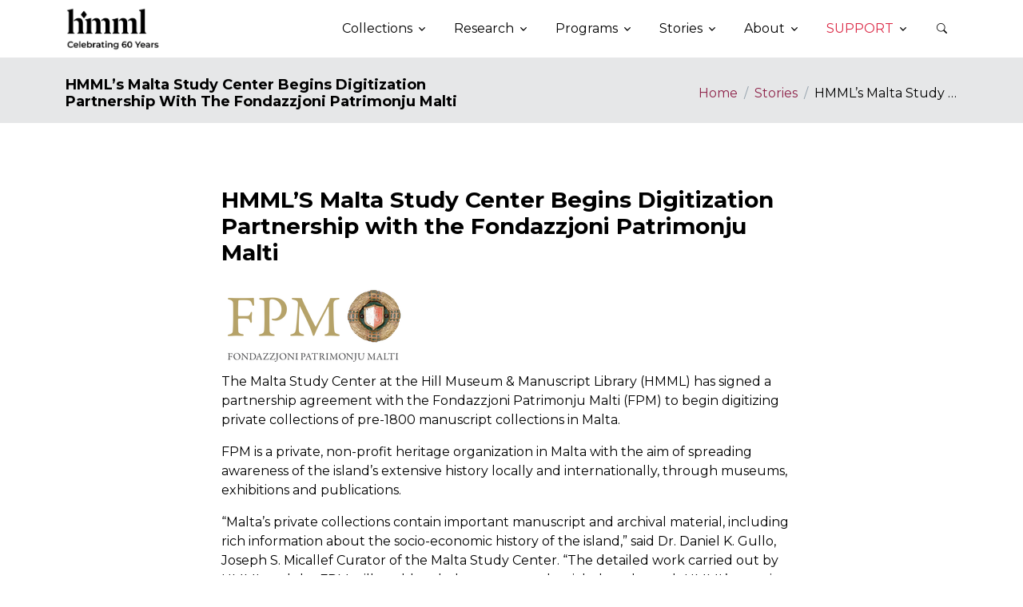

--- FILE ---
content_type: text/html; charset=UTF-8
request_url: https://hmml.org/stories/hmmls-malta-study-center-begins-digitization-partnership-with-the-fondazzjoni-patrimonju-malti/
body_size: 8886
content:
<!DOCTYPE html>
<html lang="en">
<head>
  <meta charset="utf-8">
  <!-- Title --><title>HMML’s Malta Study Center Begins Digitization Partnership With The Fondazzjoni Patrimonju Malti</title><meta name="description" content="“The Malta Study Center at HMML has signed a partnership agreement with the Fondazzjoni Patrimonju Malti (FPM) to begin...”">
  <meta name="viewport" content="width=device-width, initial-scale=1.0, shrink-to-fit=no">
  <meta name="generator" content="Eleventy v3.1.2">

  <!-- Facebook Open Graph tags -->
  <meta property="og:url"                content="https://hmml.org/stories/hmmls-malta-study-center-begins-digitization-partnership-with-the-fondazzjoni-patrimonju-malti/" />
  <meta property="og:type"               content="website" />
  <meta property="og:title"              content="HMML’S Malta Study Center Begins Digitization Partnership with the Fondazzjoni Patrimonju Malti" />
  <meta property="og:description"        content="“The Malta Study Center at HMML has signed a partnership agreement with the Fondazzjoni Patrimonju Malti (FPM) to begin...”" />
  <meta property="fb:app_id"             content="639215583343218" />
  <meta property="og:image"              content="https://hmml.org/assets/img/500x280/FPM_Digitization_studio-500x280.jpg" />

  <!-- Twitter Summary Card -->
  <meta name="twitter:card" content="summary_large_image">
  <meta name="twitter:site" content="@visitHMML">
  <meta name="twitter:title" content="HMML’S Malta Study Center Begins Digitization Partnership with the Fondazzjoni Patrimonju Malti">
  <meta name="twitter:url" content="https://hmml.org/stories/hmmls-malta-study-center-begins-digitization-partnership-with-the-fondazzjoni-patrimonju-malti/">
  <meta name="twitter:description" content="“The Malta Study Center at HMML has signed a partnership agreement with the Fondazzjoni Patrimonju Malti (FPM) to begin...”">
  <meta name="twitter:image" content="https://hmml.org/assets/img/500x280/FPM_Digitization_studio-500x280.jpg"><!-- Favicon -->
  <link rel="icon" type="image/x-icon" href="https://hmml.org/favicon.ico">

  <!-- Font -->
  <link rel="preconnect" href="https://fonts.googleapis.com">
  <link rel="preconnect" href="https://fonts.gstatic.com" crossorigin>
  <link href="https://fonts.googleapis.com/css2?family=Montserrat:ital,wght@0,300;0,400;0,700;1,300;1,400;1,700&family=Noto+Serif+TC:wght@600&display=swap" rel="stylesheet">

  <!-- CSS  -->
  <link rel="stylesheet" href="https://hmml.org/front-v4.3.1/dist/assets/vendor/bootstrap-icons/font/bootstrap-icons.css">
<link rel="stylesheet" href="https://hmml.org/front-v4.3.1/dist/assets/vendor/hs-mega-menu/dist/hs-mega-menu.min.css"><link rel="stylesheet" href="https://hmml.org/front-v4.3.1/dist/assets/css/theme.min.css">
<link rel="stylesheet" href="https://hmml.org/assets/css/custom.min.css">

    <!-- Fathom - beautiful, simple website analytics -->
      <script src="https://cdn.usefathom.com/script.js" data-site="RZINOTCA" defer></script>
    <!-- / Fathom -->
  
</head>
<body>
  <!-- Header -->
<header id="header" class="docs-navbar navbar navbar-expand-lg navbar-end navbar-sticky-lg-top navbar-light bg-white">
  <div class="container">
    <div class="js-mega-menu-responsive navbar-nav-wrap">
      <!-- Logo -->
      <a class="navbar-brand" href="https://hmml.org/celebrating-60-years/" aria-label="HMML">
        <img class="navbar-brand-logo" src="https://hmml.org/assets/img/logos/HMML_60 Years_Black.png" alt="HMML Logo">
      </a>
      <!-- End Logo -->

      <!-- Toggle -->
      <button type="button" class="navbar-toggler ms-auto" data-bs-toggle="collapse" data-bs-target="#megaMenuResponsiveToggler" aria-label="Toggle navigation" aria-expanded="false" aria-controls="megaMenuResponsiveToggler">
        <span class="navbar-toggler-default">
          <i class="bi-list"></i>
        </span>
        <span class="navbar-toggler-toggled">
          <i class="bi-x"></i>
        </span>
      </button>
      <!-- End Toggle -->

      <nav class="navbar-nav-wrap-col collapse navbar-collapse" id="megaMenuResponsiveToggler">
        <!-- Navbar -->
        <ul class="navbar-nav ms-auto">
          <!-- Collections -->
          <li class="hs-has-mega-menu nav-item">
            <a id="collectionsMegaMenu" class="hs-mega-menu-invoker nav-link dropdown-toggle" aria-current="page" href="#" role="button" aria-expanded="false">Collections</a>

            <!-- Mega Menu -->
            <div class="hs-mega-menu dropdown-menu w-100" aria-labelledby="collectionsMegaMenu" style="min-width: 30rem;">
              <div class="row">
                <div class="col-lg-6 d-none d-lg-block">
                  <!-- Banner Image -->
                  
                  
                  
                  <div class="navbar-dropdown-menu-banner" style="background-image: url(https://hmml.org/assets/img/750x750/eastern-christian.jpg);">
                    <div class="navbar-dropdown-menu-banner-content">
                      <div class="mb-4">
                        <span class="h2 d-block text-white bg-dark p-2 bg-opacity-50">Eastern Christian Manuscripts</span>
                        <p class="text-white bg-dark p-2 bg-opacity-50">Manuscripts from Eastern Christianity’s historic cradle and areas of early expansion in Africa, the Middle East, and South Asia, with important holdings in Armenian, Coptic, Church Slavonic, Ge’ez, and Syriac.</p>
                      </div>
                      <a aria-label="Eastern Christian Manuscripts page link" class="btn btn-primary btn-transition" href="https://hmml.org/collections/eastern-christian">Learn more <i class="bi-chevron-right small"></i></a>
                    </div>
                  </div>
                  
                  
                  
                  <!-- End Banner Image -->
                </div>
                <!-- End Col -->

                <div class="col-lg-6">
                  <div class="navbar-dropdown-menu-inner">
                    <div class="row mt-3">
                      <div class="col-sm-7 mb-3 mb-sm-0 ps-0">
                        <a class="dropdown-item" href="https://hmml.org/collections"><span class="d-block h5">Manuscript Collections</span></a>
                        <a class="dropdown-item" href="https://hmml.org/collections/western-european">Western European Manuscripts</a>
                        <a class="dropdown-item" href="https://hmml.org/collections/eastern-christian">Eastern Christian Manuscripts</a>
                        <a class="dropdown-item" href="https://hmml.org/collections/islamic">Islamic Manuscripts</a>
                        <a class="dropdown-item" href="https://hmml.org/collections/buddhist-hindu">Buddhist & Hindu Manuscripts</a>
                        <a class="dropdown-item" href="https://hmml.org/collections/malta">Malta Manuscripts</a>

                        <div class="my-3">
                          <a class="dropdown-item" href="https://hmml.org/collections/news"><span class="d-block h5">Collections News</span></a>
                          <a class="dropdown-item" href="https://hmml.org/collections/news">Collection Updates</a>
                        </div>
                      </div>
                      <!-- End Col -->

                      <div class="col-sm-5 ps-0 mb-3">
                        <div class="mb-3">
                          <a class="dropdown-item" href="https://hmml.org/collections/special-collections"><span class="d-block h5">Other Collections</span></a>
                          <a class="dropdown-item" href="https://hmml.org/collections/special-collections">Special Collections</a>
                          <a class="dropdown-item" href="https://hmml.org/collections/art">Art & Photographs</a>
                          <a class="dropdown-item" href="https://hmml.org/collections/voobus">Vööbus Syriac<br>Manuscripts</a>
                          <a class="dropdown-item" href="https://saintjohnsbible.org/see-the-bible/">The Saint John's Bible <i class="bi bi-arrow-up-right-square"></i></a>
                        </div>

                        <a class="dropdown-item" href="https://hmml.org/collections/repositories"><span class="d-block h5">Repository List</span></a>
                        <a class="dropdown-item" href="https://hmml.org/collections/repositories">Repositories where<br>HMML has worked</a>
                      </div>
                      <!-- End Col -->

                    </div>
                    <!-- End Row -->
                  </div>
                </div>
                <!-- End Col -->
              </div>
              <!-- End Row -->
            </div>
            <!-- End Mega Menu -->
          </li>
          <!-- End Collections -->

          <!-- Research -->
          <li class="hs-has-mega-menu nav-item">
            <a id="researchMegaMenu" class="hs-mega-menu-invoker nav-link dropdown-toggle" aria-current="page" href="#" role="button" aria-expanded="false">Research</a>

            <!-- Mega Menu -->
            <div class="hs-mega-menu dropdown-menu w-100" aria-labelledby="researchMegaMenu" style="min-width: 30rem;">
              <div class="row mt-3">
                <div class="col-12 col-lg-4 mb-3 mb-sm-0">
                  <a class="dropdown-item" href="https://hmml.org/research/digital-tools"><span class="d-block h5">Digital Tools</span></a>
                  <div class="mb-3">
                    <a class="dropdown-item" href="https://www.vhmml.org/readingRoom/">Reading Room <i class="bi bi-arrow-up-right-square"></i> <small>(manuscript images)</small></a>
                    <a class="dropdown-item" href="https://www.vhmml.org/museum">Museum <i class="bi bi-arrow-up-right-square"></i></a>
                    <a class="dropdown-item" href="https://haf.vhmml.org">HMML Authority File <i class="bi bi-arrow-up-right-square"></i></a>
                    <a class="dropdown-item" href="https://www.vhmml.org/dataPortal">Data Portal <i class="bi bi-arrow-up-right-square"></i></a>
                    <a class="dropdown-item" href="https://hmmlvoobus.org/">Vööbus Syriac Manuscripts <i class="bi bi-arrow-up-right-square"></i></a>
                    <a class="dropdown-item" href="https://hmmlschool.org/">School <i class="bi bi-arrow-up-right-square"></i></a>
                    <a class="dropdown-item" href="https://hmmlschool.org/folio/">Folio <i class="bi bi-arrow-up-right-square"></i></a>
                    <a class="dropdown-item" href="https://hmmlschool.org/lexicon/">Lexicon <i class="bi bi-arrow-up-right-square"></i></a>
                  </div>
                </div>

                <div class="col-12 col-lg-4 mb-3 mb-sm-0">
                  <a class="dropdown-item" href="https://hmml.org/research/initiatives"><span class="d-block h5">Initiatives</span></a>
                  <div class="mb-3">
                    <a class="dropdown-item" href="https://hmml.org/research/resources-for-access-authority">Resources for the Description of<br>Manuscripts from Understudied<br>Traditions</a>
                    <a class="dropdown-item" href="https://hmml.org/research/malta-parish-archives">Malta Parish Archives Project</a>
                    <a class="dropdown-item" href="https://hmml.org/research/palimpsest">HMML Palimpsest Project</a>
                    <a class="dropdown-item" href="https://hmml.org/research/dreamsea">DREAMSEA Project</a>
                    <a class="dropdown-item" href="https://hmml.org/research/zmt">Zaydi Manuscript Tradition Project</a>
                  </div>
                  <a class="dropdown-item" href="https://hmml.org/research/msc"><span class="d-block h5">Malta Study Center</span></a>
                  <div class="mb-3">
                    <a class="dropdown-item" href="https://hmml.org/research/msc">Malta Study Center</a>
                  </div>
                </div>

                <div class="col-12 col-lg-4 mb-3 mb-sm-0">
                  <a class="dropdown-item" href="https://hmml.org/research/fellowships"><span class="d-block h5">Fellowships</span></a>
                  <div class="mb-3">
                    <a class="dropdown-item" href="https://hmml.org/research/carpenter">Carpenter Fellowship</a>
                    <a class="dropdown-item" href="https://hmml.org/research/swenson">Swenson Fellowship</a>
                    <a class="dropdown-item" href="https://hmml.org/research/heckman">Heckman Stipend</a>
                  </div>
                  <a class="dropdown-item" href="https://hmml.org/research/services"><span class="d-block h5">Services</span></a>
                  <div class="mb-3">
                    <a class="dropdown-item" href="https://hmml.org/research/services/manuscript-image-order-form">Manuscript Image Order Form</a>
                    <a class="dropdown-item" href="https://hmml.org/research/services/permission-to-publish-request">Permission to Publish Request Form</a>
                  </div>
                  <a class="dropdown-item" href="https://hmml.org/research/visiting-scholars"><span class="d-block h5">Visiting Scholars</span></a>
                  <div class="mb-3">
                    <a class="dropdown-item" href="https://hmml.org/research/visiting-scholars">Visiting Scholars</a>
                  </div>
                </div>

              </div>
              <!-- End Row -->
            </div>
            <!-- End Mega Menu -->
          </li>
          <!-- End Research -->

          <!-- Programs -->
          <li class="hs-has-sub-menu nav-item" data-hs-mega-menu-item-options='{
                "desktop": {
                  "maxWidth": "40rem"
                }
              }'>
            <a class="hs-mega-menu-invoker nav-link dropdown-toggle" href="javascript:;" id="programsMegaMenu" role="button"  aria-expanded="false">Programs</a>

            <!-- Mega Menu -->
            <div class="hs-sub-menu dropdown-menu" aria-labelledby="programsMegaMenu" style="min-width: 12rem;">
              <a class="dropdown-item mt-3" href="https://hmml.org/programs"><span class="d-block h5">Public Programs</span></a>
              <a class="dropdown-item" href="https://hmml.org/programs/events">Events</a>
              <a class="dropdown-item" href="https://hmml.org/programs/exhibitions">Exhibitions</a>
              <a class="dropdown-item" href="https://hmml.org/programs/hmml-journeys">HMML Journeys</a>

              <a class="dropdown-item" href="https://hmml.org/programs/#scholarly"><span class="d-block h5 mt-3">Scholarly Programs</span></a>
              <a class="dropdown-item" href="https://hmml.org/programs/archival-school/">School in Archival Studies</a>
              <a class="dropdown-item" href="https://hmml.org/programs/intro-ge-ez/">Summer School: Introduction to Ge’ez</a>
              <a class="dropdown-item" href="https://hmml.org/programs/intermediate-armenian/">Summer School: Intermediate Classical Armenian</a>
              <a class="dropdown-item" href="https://hmml.org/programs/arabic-mss-studies/">Summer Arabic Manuscript Course</a>
              <a class="dropdown-item" href="https://hmml.org/programs/hmml-presents/">HMML Staff Presents</a>
              <a class="dropdown-item mb-3" href="https://hmml.org/programs/hmml-publications/">HMML Staff Publications</a>
            </div>
            <!-- End Mega Menu -->
          </li>
          <!-- End Programs -->

          <!-- Stories -->
          <li class="hs-has-sub-menu nav-item" data-hs-mega-menu-item-options='{
                "desktop": {
                  "maxWidth": "50rem"
                }
              }'>
            <a class="hs-mega-menu-invoker nav-link dropdown-toggle" href="javascript:;" id="storiesMegaMenu" role="button"  aria-expanded="false">Stories</a>

            <!-- Mega Menu -->
            <div class="hs-sub-menu dropdown-menu" aria-labelledby="storiesMegaMenu" style="min-width: 20rem;">
              <a class="dropdown-item mt-3" href="https://hmml.org/stories">Latest Stories</a>
              <a class="dropdown-item mb-3" href="https://hmml.org/stories/listing">All Stories</a>
              <div class="dropdown-divider" style="margin-bottom:5px"></div>
              <div class="row mx-n2">
                <div class="col-sm-12 col-lg-12 px-2">
                  <a class="card" style="box-shadow: none;" href="https://hmml.org/stories/the-ethiopian-manuscript-microfilm-library-is-now-digital/">
                    <div class="card-body">
                      <span class="d-block small fw-semibold text-cap text-magenta mb-1">January 22, 2026</span>
                      <h5 class="mb-0">The Ethiopian Manuscript Microfilm Library is Now Digital</h5>
                    </div>
                  </a>
                  <!-- End Card -->
                </div></div>
            </div>
            <!-- End Mega Menu -->
          </li>
          <!-- End Stories -->

          <!-- About -->
          <li class="hs-has-sub-menu nav-item" data-hs-mega-menu-item-options='{
                "desktop": {
                  "maxWidth": "40rem"
                }
              }'>
            <a class="hs-mega-menu-invoker nav-link dropdown-toggle" href="javascript:;" id="aboutMegaMenu" role="button"  aria-expanded="false">About</a>

            <!-- Mega Menu -->
            <div class="hs-sub-menu dropdown-menu" aria-labelledby="aboutMegaMenu" style="min-width: 16rem;">
              <a class="dropdown-item mt-3" href="https://hmml.org/about"><span class="d-block h5">About</span></a>
              <a class="dropdown-item" href="https://hmml.org/about/history">History</a>
              <a class="dropdown-item" href="https://hmml.org/about/global-operations">Global Operations</a>
              <a class="dropdown-item" href="https://hmml.org/about/staff">Staff</a>
              <a class="dropdown-item" href="https://hmml.org/about/board">Board of Directors</a>
              <a class="dropdown-item" href="https://hmml.org/about/media-resources">News & Media Resources</a>
              <a class="dropdown-item" href="https://hmml.org/about/publications">Publications</a>
              <a class="dropdown-item" href="https://hmml.org/about/faq">FAQ</a>
              <a class="dropdown-item mb-3" href="https://hmml.org/about/contact">Contact</a>
            </div>
            <!-- End Mega Menu -->
          </li>
          <!-- End About -->

          <!-- Support -->
          <li class="hs-has-sub-menu nav-item" data-hs-mega-menu-item-options='{
                "desktop": {
                  "maxWidth": "40rem"
                }
              }'>
            <a class="hs-mega-menu-invoker nav-link dropdown-toggle text-uppercase text-primary" href="javascript:;" id="supportMegaMenu" role="button"  aria-expanded="false">Support</a>

            <!-- Mega Menu -->
            <div class="hs-sub-menu dropdown-menu" aria-labelledby="supportMegaMenu" style="min-width: 12rem;">
              <a class="dropdown-item mt-3" href="https://hmml.org/support"><span class="d-block h5">Support</span></a>

              <div class="row mb-3">
                <div class="col-sm-12">
                  <a class="dropdown-item" href="https://hmml.org/support/giving-societies">Giving Societies</a>
                  <a class="dropdown-item" href="https://hmml.org/support/donor-advised-giving">Donor Advised Fund Giving</a>
                  <a class="dropdown-item" href="https://hmml.org/support/stocks-securities">Stocks and Securities</a>
                  <a class="dropdown-item" href="https://hmml.org/support/ira-gifts">IRA Gifts</a>
                  <a class="dropdown-item" href="https://hmml.org/support/planned-giving">Planned Giving</a>
                  <a class="dropdown-item" href="https://hmml.org/support/matching-programs">Corporate and Employer Matching Programs</a>
                  <a class="dropdown-item mb-6" href="https://hmml.org/support/corporate-gifts">Corporate Gifts</a>

                  <div class="my-3 me-3 position-absolute bottom-0 end-0">
                    <a class="btn btn-sm btn-soft-primary transition-3d-hover mt-2" href="https://hmml.org/give/?utm_source=hp&utm_medium=website&utm_campaign=GIVEMENU">Give <i class="bi bi-chevron-right ms-1"></i></a>
                  </div>
                </div>

              </div>
            </div>
            <!-- End Mega Menu -->
          </li>
          <!-- End Support -->

          <!-- Search -->
          <li class="nav-item">
            <!-- Search -->
            <a class="btn btn-sm btn-icon btn-ghost-secondary nav-link" href="https://hmml.org/search" role="button">
              <i class="bi bi-search"></i>
            </a>
            <!-- End Search -->
          </li>
          <!-- End Search -->
        </ul>
        <!-- End Navbar -->
      </nav>
    </div>
  </div>
</header>
<!-- End Header -->
<!-- ========== MAIN ========== -->
  <main id="content" data-pagefind-body>
    
        














<!-- Title Section -->
<div class="bg-light content-space-t-lg-2">
  <div class="container pt-3 pt-md-3 pt-sm-4 pb-3">
    <div class="row align-items-sm-center">
      <div class="col-sm-6 mb-3 mb-sm-0">
        <h4 class="h4 mb-0">HMML’s Malta Study Center Begins Digitization Partnership With The Fondazzjoni Patrimonju Malti</h4>
      </div>

      

      <div class="col-sm-6">
        <!-- Breadcrumb -->
        <nav aria-label="breadcrumb">
          <ol class="breadcrumb breadcrumb-no-gutter justify-content-sm-end mb-0">
            <li class="breadcrumb-item"><a href="https://hmml.org">Home</a></li>
            
              
                
              

              
              
            
              
                
              

              
                <li class="breadcrumb-item"><a href="../../stories">Stories</a></li>
              
            
              
                
              

              
                <li class="breadcrumb-item text-truncate d-inline-block active" aria-current="page" style="max-width: 200px;">HMML’s Malta Study Center Begins Digitization Partnership With The Fondazzjoni Patrimonju Malti</li>
              
            
              
                
              

              
              
            
          </ol>
        </nav>
        <!-- End Breadcrumb -->
      </div>
    </div>
  </div>
</div>
<!-- End Title Section -->

      
    

    <script type="text/javascript" src="https://platform-api.sharethis.com/js/sharethis.js#property=60f07580a5ae4f00192543e2&product=inline-share-buttons" async="async"></script>

<!-- Article Description Section -->
  <div class="container content-space-2">
      <div class="w-lg-65 mx-lg-auto">
        <div class="mb-4">
          <h2 class="h2">HMML’S Malta Study Center Begins Digitization Partnership with the Fondazzjoni Patrimonju Malti</h2>
        </div>
      </div>

      <div class="w-lg-65 mx-lg-auto">
  <img class="img-fluid rounded mr-4 mb-2 float-left" src="../../assets/img/hmml/fpm.png" alt="FPM"><p>The Malta Study Center at the Hill Museum & Manuscript Library (HMML) has signed a partnership agreement with the Fondazzjoni Patrimonju Malti (FPM) to begin digitizing private collections of pre-1800 manuscript collections in Malta.</p>
</div>

<div class="w-lg-65 mx-lg-auto">
  <p>FPM is a private, non-profit heritage organization in Malta with the aim of spreading awareness of the island’s extensive history locally and internationally, through museums, exhibitions and publications.</p>

  <p>“Malta’s private collections contain important manuscript and archival material, including rich information about the socio-economic history of the island,” said Dr. Daniel K. Gullo, Joseph S. Micallef Curator of the Malta Study Center. “The detailed work carried out by HMML and the FPM will enable scholars to access the rich data through HMML’s growing online environment.”</p>

  <p>This is the first, comprehensive partnership for HMML regarding private collections in Malta, and the first attempt to systematically catalog and digitize these valuable cultural resources. Digitization work will begin in February 2016, and will last at least three years. While HMML staff coordinates the project, local Maltese technicians—trained by HMML—are conducting the work with the help and expertise of FPM’s staff and curators.</p>
</div>

<!-- Centered image with caption -->
<div class="w-lg-65 mx-lg-auto" style="text-align: center;">
  <img class="img-fluid rounded" src="../../assets/img/hmml/FPM_Digitization_studio.jpg" alt="FPM Digitization studio">
  <div class="hmml-caption small">
    Digitization studio located at the Fondazzjoni Patrimonju Malti in Valletta.
  </div>
</div>
<!-- End image -->

<div class="mt-4 w-lg-65 mx-lg-auto">
  <p>The metadata and images gathered by HMML and the FPM during the course of the project will become part of HMML’s expanding online digital collection. “Our ongoing work with local Maltese scholars will increase our knowledge of the documents and Malta’s history. Most of the records date from the late 16th Century through the 18th century and are of significant benefit for Mediterranean scholars, Maltese historians and academics,” said Gullo. “We are especially thankful for Michael Lowell’s and Joseph Grioli’s leadership at the FPM, and their willingness to help us with this unique digitization and cataloging project.”</p>
</div>

<!-- Centered image with caption -->
<div class="w-lg-65 mx-lg-auto" style="text-align: center;">
  <img loading="lazy" class="img-fluid rounded" src="../../assets/img/hmml/FPMPL1_00001.png" alt="FPMPL1 00001">
  <div class="hmml-caption small">
    The first digitized manuscript in the HMML and FPM partnership. 18th century manuscript on paper. <a href="https://w3id.org/vhmml/readingRoom/view/140117">HMML project number FPMPL1 00001</a>
  </div>
</div>
<!-- End image -->

<div class="mt-4 w-lg-65 mx-lg-auto">
  <p>The Malta Study Center was founded in 1973 by Honorary Consul General of Malta-Saint Paul/Minneapolis, Joseph S. Micallef, KMOb. The center sponsors digitization projects to preserve the history of Malta, the Order of St. John of Jerusalem, and the history of the Crusades. The Center also acquires antiquarian and modern publications about Malta’s history, literature and culture. For more information on the project, watch HMML’s web (www.hmml.org) and social media sites, and biannual issues of Melitensia.</p>

  <p>One of the world’s leading cultural preservation institutions, HMML’s mission is to identify, digitally photograph, catalog and archive the contents of endangered manuscripts belonging to threatened communities, and to make these unique cultural resources available to users around the world. Since 1965, HMML has formed partnerships with over 540 libraries and archives to photograph more than 140,000 medieval, renaissance and early-modern manuscripts from Europe, Africa, the Middle East and India. ​</p>
</div>
<div class="w-lg-65 mx-lg-auto">
      <div class="alert alert-warmgray" role="alert">
        ABOUT THE AUTHOR: <a href='../../about/staff/gullo'>Dr. Daniel K. Gullo</a> is Joseph S. Micallef Director of the Malta Study Center at HMML.
      </div>
    </div><div class="w-lg-65 mx-lg-auto">
      <small class="text-muted">Published: February 18, 2016</small>
    </div><!-- Badges -->
    <div class="w-lg-65 mx-lg-auto my-5">
      <span>Story Tags:&nbsp;</span><br><a class="btn btn-xs btn-soft-primary mb-1 me-1" href="../listing">All Stories</a><a class="btn btn-xs btn-soft-primary mb-1 me-1" href="../tags/msc">Malta Study Center</a><a class="btn btn-xs btn-soft-primary mb-1 me-1" href="../tags/projects">Preservation Projects</a><a class="btn btn-xs btn-soft-primary mb-1 me-1" href="../tags/news">News</a></div>
    <!-- End Badges -->

    <!-- Share -->
    <div class="w-lg-65 mx-lg-auto my-5">
      <span>Share:&nbsp;</span><div class="sharethis-inline-share-buttons"></div>
    </div>
    <!-- End Share -->

    <!-- Prev - Next Section -->
    
    
    <div class="w-lg-85 mx-lg-auto mb-1 mt-4">
      <div class="row">
        <div class="col-3">
        <a href="https://hmml.org/stories/the-hill-museum-manuscript-library-launches-vhmml/" class="btn btn-outline-primary mb-2">Previous Story</a>
        </div>
        <div class="col-6">
        </div>
        <div class="col-3">
        <a href="https://hmml.org/stories/father-columba-stewart-awarded-2016-guggenheim-fellowship/" class="btn btn-outline-primary mb-2 float-right">Next Story</a>
        </div>
      </div>
    </div>

    <!-- Blog Card Section -->
    <div class="container content-space-t-1" data-pagefind-ignore>
      <div class="w-lg-85 border-top content-space-1 mx-lg-auto">

        <div>
          <h3>Latest Stories</h3>
        </div>

        <div class="row mx-n2 mb-5">
            
              <div class="col-md-6 mb-5">
                <!-- Blog Card -->
                  <a class="card h-100 transition-3d-hover" href="../../stories/the-ethiopian-manuscript-microfilm-library-is-now-digital/?utm_source=stories&utm_medium=web&utm_campaign=bottom-story"><img loading="lazy" class="card-img-top" src="https://hmml.org/assets/img/500x280/EMMLdigitization_WWT_2582_OP-sRGB_500x280.jpg" alt="The Ethiopian Manuscript Microfilm Library is Now Digital">
                      <div class="card-body">
                      <span class="d-block small fw-semibold text-cap my-2" href="../../stories/the-ethiopian-manuscript-microfilm-library-is-now-digital/">January 22, 2026</span>
                      <h4>The Ethiopian Manuscript Microfilm Library is Now Digital</h4>
                    </div>
                  </a>
                <!-- End Blog Card -->
              </div>
            
              <div class="col-md-6 mb-5">
                <!-- Blog Card -->
                  <a class="card h-100 transition-3d-hover" href="../../stories/series-textiles-woven-worlds/?utm_source=stories&utm_medium=web&utm_campaign=bottom-story"><img loading="lazy" class="card-img-top" src="https://hmml.org/assets/img/500x280/AS-Textiles12_AODA_00076_00411_500x280.jpg" alt="Woven Worlds: Patterns in Textiles, Manuscripts, and Monuments in Armenian Visual and Material Culture">
                      <div class="card-body">
                      <span class="d-block small fw-semibold text-cap my-2" href="../../stories/series-textiles-woven-worlds/">January 14, 2026</span>
                      <h4>Woven Worlds: Patterns in Textiles, Manuscripts, and Monuments in Armenian Visual and Material Culture</h4>
                    </div>
                  </a>
                <!-- End Blog Card -->
              </div>
            
              <div class="col-md-6 mb-5">
                <!-- Blog Card -->
                  <a class="card h-100 transition-3d-hover" href="../../stories/series-textiles-thread-pattern-sheets-and-coverings-in-west-african-manuscripts/?utm_source=stories&utm_medium=web&utm_campaign=bottom-story"><img loading="lazy" class="card-img-top" src="https://hmml.org/assets/img/500x280/AD-PN_Textiles6-SAV_ABS_04203_001v_500x280.jpg" alt="Thread, Pattern Sheets, and Coverings in West African Manuscripts">
                      <div class="card-body">
                      <span class="d-block small fw-semibold text-cap my-2" href="../../stories/series-textiles-thread-pattern-sheets-and-coverings-in-west-african-manuscripts/">December 22, 2025</span>
                      <h4>Thread, Pattern Sheets, and Coverings in West African Manuscripts</h4>
                    </div>
                  </a>
                <!-- End Blog Card -->
              </div>
            
              <div class="col-md-6 mb-5">
                <!-- Blog Card -->
                  <a class="card h-100 transition-3d-hover" href="../../stories/series-textiles-veiling-the-holy-textiles-in-ethiopic-manuscripts/?utm_source=stories&utm_medium=web&utm_campaign=bottom-story"><img loading="lazy" class="card-img-top" src="https://hmml.org/assets/img/500x280/JB-textiles3_IES_00048_Addis058_085_500x280.jpg" alt="Veiling the Holy: Textiles in Ethiopic Manuscripts">
                      <div class="card-body">
                      <span class="d-block small fw-semibold text-cap my-2" href="../../stories/series-textiles-veiling-the-holy-textiles-in-ethiopic-manuscripts/">November 25, 2025</span>
                      <h4>Veiling the Holy: Textiles in Ethiopic Manuscripts</h4>
                    </div>
                  </a>
                <!-- End Blog Card -->
              </div></div>
      </div>
    </div>
    <!-- End Blog Card Section -->
</div>

  </main>
  <!-- ========== END MAIN ========== -->

  <!-- Signup Section -->
<div class="bg-magenta">
  <div class="container content-space-t-2 content-space-b-2">
    <div class="row justify-content-md-between">
      <div class="col-md-8 col-lg-7 mb-3 mb-md-0">
        <h2 class="text-white" style="margin-top:.5rem">Get the latest news direct to your mailbox</h2>
      </div>

      <!-- Form -->
      <div class="col-md-4">
        <a class="btn btn-lg btn-primary btn-transition mb-2 me-4" href="https://hmml.org/about/hmml-email-subscribe/">Email <i class="bi-chevron-right small ms-1"></i></a>
        <a class="btn btn-lg btn-primary btn-transition mb-2" href="https://hmml.org/about/hmml-mag-subscribe/">Magazine <i class="bi-chevron-right small ms-1"></i></a>

        <p class="ms-2 small text-white-70">You can unsubscribe at any time.</p>
      </div>
    </div>

  </div>
</div>
<!-- End Signup Section -->

<hr class="opacity-xs my-0">

<!-- ========== FOOTER ========== -->
<footer class="bg-dark">
  <div class="container">
    <div class="content-space-t-2 content-space-b-1 content-space-b-lg-2">
      <div class="row justify-content-lg-between">
      <div class="col-6 col-md-3 col-lg mb-5 mb-lg-0">
        <a href="https://hmml.org/collections"><h5 class="text-info">Collections</h5></a>

        <!-- Nav Link -->
        <ul class="nav nav-sm nav-x-0 flex-column">
          <li class="nav-item"><a class="nav-link text-white" href="https://hmml.org/collections/western-european">Western European<br>Manuscripts</a></li>
          <li class="nav-item"><a class="nav-link text-white" href="https://hmml.org/collections/eastern-christian">Eastern Christian<br>Manuscripts</a></li>
          <li class="nav-item"><a class="nav-link text-white" href="https://hmml.org/collections/islamic">Islamic Manuscripts</a></li>
          <li class="nav-item"><a class="nav-link text-white" href="https://hmml.org/collections/buddhist-hindu">Buddhist & Hindu<br>Manuscripts</a></li>
          <li class="nav-item"><a class="nav-link text-white" href="https://hmml.org/collections/malta">Malta Manuscripts</a></li>
          <li class="nav-item"><a class="nav-link text-white" href="https://hmml.org/collections/special-collections">Special Collections</a></li>
          <li class="nav-item"><a class="nav-link text-white" href="https://hmml.org/collections/art">Art & Photographs</a></li>
          <li class="nav-item"><a class="nav-link text-white" href="https://hmml.org/collections/voobus">Vööbus Syriac Manuscripts</a></li>
          <li class="nav-item"><a class="nav-link text-white" href="https://saintjohnsbible.org/see-the-bible/">The Saint John's Bible</a></li>
          <li class="nav-item"><a class="nav-link text-white" href="https://hmml.org/collections/repositories">Repository List</a></li>
        </ul>
        <!-- End Nav Link -->
      </div>

        <div class="col-6 col-md-3 col-lg mb-5 mb-lg-0">
          <a href="https://hmml.org/research"><h5 class="text-info">Research</h5></a>

          <!-- Nav Link -->
          <ul class="nav nav-sm nav-x-0 flex-column">
            <li class="nav-item"><a class="nav-link text-white" href="https://hmml.org/research/digital-tools">Digital Tools</a></li>
            <li class="nav-item"><a class="nav-link text-white" href="https://hmml.org/research/fellowships">Fellowships</a></li>
            <li class="nav-item"><a class="nav-link text-white" href="https://hmml.org/research/visiting-scholars">Visiting Scholars</a></li>
            <li class="nav-item"><a class="nav-link text-white" href="https://hmml.org/research/services/">Image Reproduction Services</a></li>
            <li class="nav-item"><a class="nav-link text-white" href="https://hmml.org/research/services/manuscript-image-order-form">Manuscript Image Order Form</a></li>
            <li class="nav-item"><a class="nav-link text-white" href="https://hmml.org/research/services/permission-to-publish-request">Permission to Publish Request Form</a></li>
            <li class="nav-item"><a class="nav-link text-white" href="https://hmml.org/research/initiatives">Initiatives</a></li>
            <li class="nav-item"><a class="nav-link text-white" href="https://hmml.org/research/msc">Malta Study Center</a></li>
          </ul>
          <!-- End Nav Link -->
        </div>

        <div class="col-6 col-md-3 col-lg mb-5 mb-lg-0">
          <a href="https://hmml.org/programs"><h5 class="text-info">Programs</h5></a>

          <!-- Nav Link -->
          <ul class="nav nav-sm nav-x-0 flex-column">
            <li class="nav-item"><a class="nav-link text-white" href="https://hmml.org/programs/">Public Programs</a></li>
            <li class="nav-item"><a class="nav-link text-white" href="https://hmml.org/programs/#scholarly">Scholarly Programs</a></li>
          </ul>
          <!-- End Nav Link -->

          <a href="https://hmml.org/stories"><h5 class="text-info mt-5">Stories</h5></a>

          <!-- Nav Link -->
          <ul class="nav nav-sm nav-x-0 flex-column">
            <li class="nav-item"><a class="nav-link text-white" href="https://hmml.org/stories">Latest Stories</a></li>
            <li class="nav-item"><a class="nav-link text-white" href="https://hmml.org/stories/listing">All Stories</a></li>
          </ul>
          <!-- End Nav Link -->
        </div>

        <div class="col-6 col-md-3 col-lg">
          <a href="https://hmml.org/about"><h5 class="text-info">About</h5></a>

          <!-- Nav Link -->
          <ul class="nav nav-sm nav-x-0 flex-column">
            <li class="nav-item"><a class="nav-link text-white" href="https://hmml.org/about/history">History</a></li>
            <li class="nav-item"><a class="nav-link text-white" href="https://hmml.org/about/global-operations">Global Operations</a></li>
            <li class="nav-item"><a class="nav-link text-white" href="https://hmml.org/about/staff">Staff</a></li>
            <li class="nav-item"><a class="nav-link text-white" href="https://hmml.org/about/board">Board of Directors</a></li>
            <li class="nav-item"><a class="nav-link text-white" href="https://hmml.org/about/media-resources">News & Media<br>Resources</a></li>
            <li class="nav-item"><a class="nav-link text-white" href="https://hmml.org/about/publications">Publications</a></li>
            <li class="nav-item"><a class="nav-link text-white" href="https://hmml.org/about/faq">FAQ</a></li>
            <li class="nav-item"><a class="nav-link text-white" href="https://hmml.org/about/contact">Contact</a></li>
          </ul>
          <!-- End Nav Link -->
        </div>

        <div class="col-6 col-md-3 col-lg">
          <a href="https://hmml.org/support"><h5 class="text-info">Support</h5></a>

          <!-- Nav Link -->
          <ul class="nav nav-sm nav-x-0 flex-column">
            <li class="nav-item"><a class="nav-link text-white" href="https://hmml.org/support/giving-societies">Giving Societies</a></li>
            <li class="nav-item"><a class="nav-link text-white" href="https://hmml.org/support/donor-advised-giving">Donor Advised Fund Giving</a></li>
            <li class="nav-item"><a class="nav-link text-white" href="https://hmml.org/support/stocks-securities">Stocks and Securities</a></li>
            <li class="nav-item"><a class="nav-link text-white" href="https://hmml.org/support/ira-gifts">IRA Gifts</a></li>
            <li class="nav-item"><a class="nav-link text-white" href="https://hmml.org/support/planned-giving">Planned Giving</a></li>
            <li class="nav-item"><a class="nav-link text-white" href="https://hmml.org/support/matching-programs">Corporate & Employer Matching Programs</a></li>
            <li class="nav-item"><a class="nav-link text-white" href="https://hmml.org/support/corporate-gifts">Corporate Gifts</a></li>
            <li class="nav-item"><a class="nav-link text-white" href="https://hmml.org/give/?utm_source=hp&utm_medium=website&utm_campaign=GIVEFOOTER">Make a Gift</a></li>
          </ul>
          <!-- End Nav Link -->
        </div>
      </div>
    </div>
    <hr style="border-top: 1px solid #ECE81A;">
    <div class="content-space-t-2 content-space-b-2 content-space-b-lg-2">
      <div class="row justify-content-lg-between mb-5">
        <div class="col-lg-8 ml-lg-auto mb-5 mb-lg-0">
          <!-- Logo -->
          <div>
            <a href="https://hmml.org" aria-label="HMML">
              <img style="margin-bottom:-15px;margin-left:-12px;" class="img-fluid footerwordmark" src="https://hmml.org/assets/img/logos/HMML_Wordmark_REV.png" alt="HMML Logo" loading="lazy" width="3376" height="316">
            </a>
          </div>
          <!-- End Logo -->

          <!-- Nav Link -->
          <ul class="nav nav-sm nav-x-0 flex-column">
            <li class="nav-item">
              <a style="font-size: 1rem;" class="nav-link media text-white" href="https://goo.gl/maps/Dq3mAQA7iJQToD8z9">
                <span class="media">
                  <span class="media-body">
                    2835 Abbey Plaza, P.O. Box 7300<br>
                    Collegeville, MN 56321-7300 USA
                  </span>
                </span>
              </a>
            </li>
            <li class="nav-item">
              <a class="pe-3" style="font-size: 1rem;color:rgba(255,255,255,.7)" href="tel:320-363-3514">
                    320-363-3514
              </a>
              <a style="font-size: 1rem;color:rgba(255,255,255,.7)" href="mailto:hmml@hmml.org">
                    hmml@hmml.org
              </a>
            </li>
            <li class="nav-item mt-4">
              <ul class="list-inline mb-0">
                <!-- Social Networks -->
                <li class="list-inline-item">
                  <a class="btn btn-sm btn-icon btn-soft-light" aria-label="Facebook" href="https://www.facebook.com/visitHMML/">
                    <i class="bi bi-facebook"></i>
                  </a>
                </li>
                <li class="list-inline-item">
                  <a class="btn btn-sm btn-icon btn-soft-light" aria-label="Instagram" href="https://www.instagram.com/hmml_manuscripts/">
                    <i class="bi bi-instagram"></i>
                  </a>
                </li>
                <li class="list-inline-item">
                  <a class="btn btn-sm btn-icon btn-soft-light" aria-label="Youtube" href="https://www.youtube.com/user/HMMLPreservation/">
                    <i class="bi bi-youtube"></i>
                  </a>
                </li>
                <li class="list-inline-item">
                  <a class="btn btn-sm btn-icon btn-soft-light" aria-label="LinkedIn" href="https://www.linkedin.com/company/hill-museum-%26-manuscript-library">
                    <i class="bi bi-linkedin"></i>
                  </a>
                </li>
                <li class="list-inline-item" id="bsFooter">
                  <a class="btn btn-sm btn-icon btn-soft-light" aria-label="Bluesky" href="https://bsky.app/profile/visithmml.bsky.social" target="_blank">
                    <svg class="w-6 h-6 " xmlns="http://www.w3.org/2000/svg" fill="none" viewBox="0 0 568 501">
                    <title>Bluesky butterfly logo</title>
                    <path fill="currentColor" d="M123.121 33.664C188.241 82.553 258.281 181.68 284 234.873c25.719-53.192 95.759-152.32 160.879-201.21C491.866-1.611 568-28.906 568 57.947c0 17.346-9.945 145.713-15.778 166.555-20.275 72.453-94.155 90.933-159.875 79.748C507.222 323.8 536.444 388.56 473.333 453.32c-119.86 122.992-172.272-30.859-185.702-70.281-2.462-7.227-3.614-10.608-3.631-7.733-.017-2.875-1.169.506-3.631 7.733-13.43 39.422-65.842 193.273-185.702 70.281-63.111-64.76-33.89-129.52 80.986-149.071-65.72 11.185-139.6-7.295-159.875-79.748C9.945 203.659 0 75.291 0 57.946 0-28.906 76.135-1.612 123.121 33.664Z"></path>
                    </svg>
                  </a>
                </li>
                <!-- End Social Networks -->
              </ul>
            </li>
            <li class="nav-item mt-4">
              <p class="opacity-sm small"><a class="text-white" href="https://hmml.org/copyright">© 2007-2026 Hill Museum & Manuscript Library. All rights reserved.</a> <a class="text-white" href="https://hmml.org/privacy">Privacy Policy.</a></p>
            </li>
          </ul>
          <!-- End Nav Link -->
        </div>

        <div class="col-6 col-md-3 col-lg text-center mb-5">
          <h5 class="text-white mb-4">Funded in part by</h5>

          <p><a href="https://www.arcadiafund.org.uk" target="_blank" rel="noopener"><img alt="Arcadia" src="https://hmml.org/assets/img/logos/Arcadia_Logo_2023.png" height="60" style="padding-bottom:5px;" loading="lazy"></a><br /><br />
          <a href="https://packhum.org/" target="_blank" rel="noopener"><img alt="PHI" src="https://hmml.org/assets/img/logos/phi-logo.jpg" height="60" style="padding-bottom:5px;" loading="lazy"></a><br /><br />
          <a class="mb-5" href="https://www.neh.gov" target="_blank" rel="noopener"><img alt="NEH" src="https://hmml.org/assets/img/logos/NEH_Logo_Inversed_Color_Vertical_0.png" height="60" loading="lazy"></a></p>
        </div>

      </div>

    </div>
  </div>
</footer>
<!-- ========== END FOOTER ========== -->


  

  <!-- Go to Top -->
  <a class="js-go-to go-to position-fixed" href="javascript:;" style="visibility: hidden;"
     data-hs-go-to-options='{
       "offsetTop": 700,
       "position": {
         "init": {
           "right": "2rem"
         },
         "show": {
           "bottom": "2rem"
         },
         "hide": {
           "bottom": "-2rem"
         }
       }
     }'>
    <i class="bi bi-chevron-up"></i>
  </a>
  <!-- End Go to Top -->

  <!-- JS Global Compulsory -->
<script src="https://hmml.org/front-v4.3.1/dist/assets/vendor/bootstrap/dist/js/bootstrap.bundle.min.js"></script>

<!-- JS Implementing Plugins -->
<script src="https://hmml.org/front-v4.3.1/dist/assets/vendor/hs-header/dist/hs-header.min.js"></script>
<script src="https://hmml.org/front-v4.3.1/dist/assets/vendor/hs-go-to/dist/hs-go-to.min.js"></script>
<script src="https://hmml.org/front-v4.3.1/dist/assets/vendor/hs-mega-menu/dist/hs-mega-menu.min.js"></script><!-- JS Front -->
<script src="https://hmml.org/front-v4.3.1/dist/assets/js/theme.min.js"></script>

<!-- JS Plugins Init. -->
<script>
  (function() {
    // INITIALIZATION OF HEADER
    // =======================================================
    new HSHeader('#header').init()

    // INITIALIZATION OF MEGA MENU
    // =======================================================
    new HSMegaMenu('.js-mega-menu-responsive')

    

    // INITIALIZATION OF GO TO
    // =======================================================
    new HSGoTo('.js-go-to')

  })()
</script>


  </body>
</html>


--- FILE ---
content_type: text/css; charset=UTF-8
request_url: https://hmml.org/assets/css/custom.min.css
body_size: 648
content:
@media (prefers-color-scheme:dark){.card-frame,.form-control,.form-select,.ratio{border:.0625rem solid #e7eaf3}.card,.dropdown-menu,.dropdown-menu div.row.mx-n2 div.col-sm-12.col-lg-12.px-2 a.card div.card-body,.header-section,body{background-color:#000;color:#fff}img.navbar-brand-logo{content:url("https://hmml.org/assets/img/logos/HMML_60_Years_White.png")}.navbar-light .navbar-toggler,.navbar-toggler,button.navbar-toggler.btn.btn-white{color:#fff;background-color:#323232}#megaMenuResponsiveToggler{background-color:initial}#navbarVerticalNavMenu,.list-group-item,article.row.mb-7 div.col-md-9 div.card-body{background-color:#000}.dropdown-toggle::after{background-image:url("data:image/svg+xml,%3csvg width='24' height='24' viewBox='0 0 24 24' fill='%23FFFFFF' xmlns='http://www.w3.org/2000/svg'%3e%3cpath d='M12.72,15.78a.75.75,0,0,1-.53.22h-.38a.77.77,0,0,1-.53-.22L6.15,10.64a.5.5,0,0,1,0-.71l.71-.71a.49.49,0,0,1,.7,0L12,13.67l4.44-4.45a.5.5,0,0,1,.71,0l.7.71a.5.5,0,0,1,0,.71Z'/%3e%3c/svg%3e")}.breadcrumb-item.active{color:#8c98a4}.blockquote,.btn-ghost-secondary,.card-text,.dropdown-item,.form-label,.input-label,.text-cap,dt,td{color:#fff}.h1,.h2,.h3,.h4,.h5,.nav-link,.text-body,.text-dark,h1,h2,h3,h4,h5{color:#fff!important}.card-body{background-color:#323232;color:#fff;padding:15px!important}.alert-light,.alert-warmgray,.bg-light,.bg-soft-primary,.bg-soft-secondary,.bg-warmgray,.bg-white{background-color:#323232!important}.card-frame{box-shadow:none;transition:.3s}.btn-outline-primary,.card-frame:hover{border-color:rgba(219,40,69,.7)}input,select,textarea{background-color:#000!important;color:#fff!important}a,a.dropdown-item{color:#6fc7ea}.bg-white,dialog{color:#fff!important}a.dropdown-item:hover,a:hover{color:#4e8ba4}a:active,a:focus{color:#4e8ba4!important}.alert-light,.alert-warmgray{color:#fff}.btn-soft-primary,.icon-soft-primary,.nav-segment .nav-link.active,.step-icon-soft-primary{background-color:#db2845;color:#fff}.btn-soft-magenta,.btn-soft-secondary{color:#fff;background-color:#323232!important}.go-to,.modal-content,.nav-segment .nav-link{background-color:#323232}.nav-segment .nav-link{color:#fff;border-radius:initial}.nav-segment .nav-link.active{border-radius:initial}.card-collapse{border-bottom:initial;border-radius:.35rem!important}dialog{background-color:#323232!important}.table-bordered{border-color:#fff}path{fill:#FFF}#bsFooter{display:none}.modal-content{color:#fff;border:1px solid #fff}}@media screen and (max-width:600px){.footerwordmark{margin-left:-5px!important}}.hmml-caption{border-left:solid;padding:.45em;margin-top:.75em;border-color:#e6e7e8}
